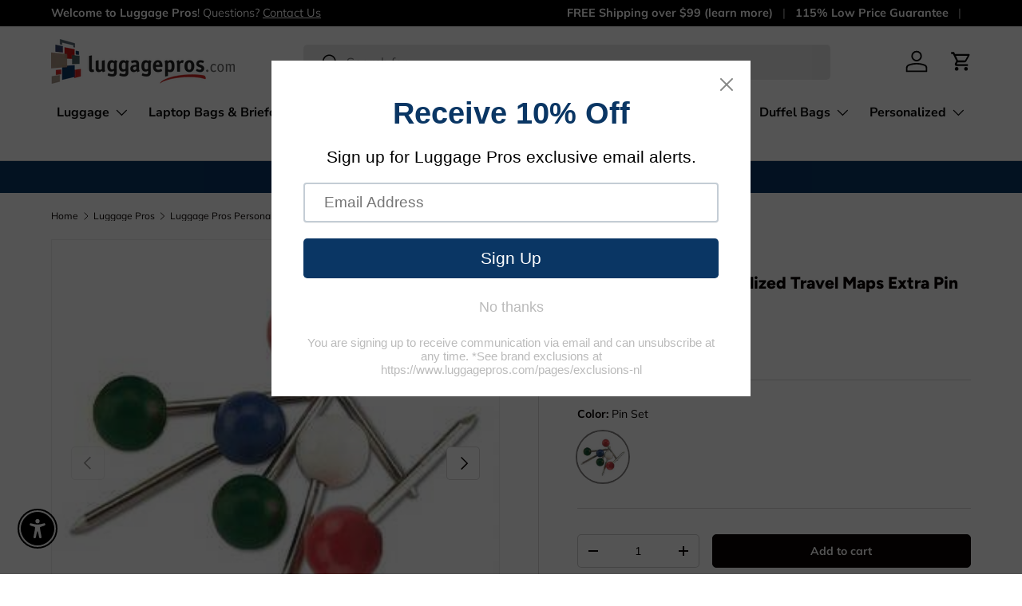

--- FILE ---
content_type: text/html; charset=UTF-8
request_url: https://zooomyapps.com/backinstock/ZooomyBackinStockjson.php?jsonCode=jQuery331001444694172074823_1769083828405&shop=luggage-n-leather.myshopify.com&product_id=3968099745880&_=1769083828406
body_size: 408
content:
jQuery331001444694172074823_1769083828405({"shop":"luggage-n-leather.myshopify.com","back_in_stock_text":"Notify Me","add_font_size":"13px","add_border_radius":"0px","add_border_width":"10px","add_border_color":"#0A3664","add_background_color":"#0A3664","add_font_color":"#FFFFFF","back_in_stock_width":"","main_heading":"Out of stock","sub_heading":"We will notify you when this product becomes available.","main_heading_color":"#555555","main_heading_size":"20px","sub_heading_color":"#888888","sub_heading_size":"13px","admin_email":"","quantity":"0","notify_msg":"Thank you! We will notify you when the item is back in stock.","notify_emsg":"Please enter a valid email address.","user_added_css":"a#zooomyalertbtn {\r\n    padding: 0;\r\n}","ccss":null,"email_placeholder":"Enter email...","autoemail":"yes","checkdata":0,"shop_token":"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","branding":"","tc_txt":"","znltxt":"I want to receive newsletter updates.","znlsignup":"no","lay":"lay_1","collectionpage":"no","double_opt_enable":"no","double_opt_txt":"I consent to my email being used to notify me.","maillist":"no","fae":"yes","coll_btn_text":"","coll_btn_font_size":"10px","coll_btn_border_width":"0px","coll_btn_border_radius":"0px","coll_btn_width":"","coll_btn_border_color":"#000000","coll_btn_bg_color":"#000000","coll_btn_font_color":"#FFFFFF"})


--- FILE ---
content_type: text/javascript; charset=utf-8
request_url: https://www.luggagepros.com/collections/luggage-pros/products/luggage-pros-personalized-travel-maps-extra-pin-set.js
body_size: 1074
content:
{"id":3968099745880,"title":"Luggage Pros Personalized Travel Maps Extra Pin Set","handle":"luggage-pros-personalized-travel-maps-extra-pin-set","description":"Introducing Luggage Pros' Personalized Travel Maps.  This stunning, elegant travel map is the perfect gift for the world traveler in your life.  The personalized Travel map includes pins to display your past, present, and future travels!  The Personalized World Travel Map is a great activity and one of a kind conversation piece!  Need additional pins?  Add on an Extra Pin Set!\u003cbr\u003e\u003cbr\u003e10 Red Pins\u003cbr\u003e20 Green Pins\u003cbr\u003e5 White Pins\u003cbr\u003e5 Blue Pins","published_at":"2020-11-09T16:11:16-06:00","created_at":"2019-07-31T12:12:31-05:00","vendor":"Luggage Pros","type":"Personalized Items \u0026 Personalized Gifts","tags":["$0-$50","Hidden recommendation","Luggage Pros","Luggage Pros Personalized Travel Maps","Metal","Multi-Color","Personalized Items \u0026 Personalized Gifts","Personalized Travel Map \u0026 Personalized World Travel Map","PINSET","Ships from LP","Travel Accessories","Travel Maps and Travel Guides"],"price":799,"price_min":799,"price_max":799,"available":true,"price_varies":false,"compare_at_price":799,"compare_at_price_min":799,"compare_at_price_max":799,"compare_at_price_varies":false,"variants":[{"id":29692637872216,"title":"Pin Set","option1":"Pin Set","option2":null,"option3":null,"sku":"IID28276","requires_shipping":true,"taxable":true,"featured_image":{"id":30064371138648,"product_id":3968099745880,"position":1,"created_at":"2022-11-04T06:07:20-05:00","updated_at":"2022-11-04T06:07:20-05:00","alt":"Luggage Pros Personalized Travel Maps Extra Pin Set-Luggage Pros","width":300,"height":300,"src":"https:\/\/cdn.shopify.com\/s\/files\/1\/0065\/4226\/2360\/products\/Luggage-Pros-Personalized-Travel-Maps-Extra-Pin-Set.jpg?v=1667560040","variant_ids":[29692637872216]},"available":true,"name":"Luggage Pros Personalized Travel Maps Extra Pin Set - Pin Set","public_title":"Pin Set","options":["Pin Set"],"price":799,"weight":0,"compare_at_price":799,"inventory_management":null,"barcode":"37872216","featured_media":{"alt":"Luggage Pros Personalized Travel Maps Extra Pin Set-Luggage Pros","id":22676227719256,"position":1,"preview_image":{"aspect_ratio":1.0,"height":300,"width":300,"src":"https:\/\/cdn.shopify.com\/s\/files\/1\/0065\/4226\/2360\/products\/Luggage-Pros-Personalized-Travel-Maps-Extra-Pin-Set.jpg?v=1667560040"}},"requires_selling_plan":false,"selling_plan_allocations":[]}],"images":["\/\/cdn.shopify.com\/s\/files\/1\/0065\/4226\/2360\/products\/Luggage-Pros-Personalized-Travel-Maps-Extra-Pin-Set.jpg?v=1667560040","\/\/cdn.shopify.com\/s\/files\/1\/0065\/4226\/2360\/products\/Luggage-Pros-Personalized-Travel-Maps-Extra-Pin-Set-2.jpg?v=1667560045","\/\/cdn.shopify.com\/s\/files\/1\/0065\/4226\/2360\/products\/Luggage-Pros-Personalized-Travel-Maps-Extra-Pin-Set-3.jpg?v=1667560050"],"featured_image":"\/\/cdn.shopify.com\/s\/files\/1\/0065\/4226\/2360\/products\/Luggage-Pros-Personalized-Travel-Maps-Extra-Pin-Set.jpg?v=1667560040","options":[{"name":"Color","position":1,"values":["Pin Set"]}],"url":"\/products\/luggage-pros-personalized-travel-maps-extra-pin-set","media":[{"alt":"Luggage Pros Personalized Travel Maps Extra Pin Set-Luggage Pros","id":22676227719256,"position":1,"preview_image":{"aspect_ratio":1.0,"height":300,"width":300,"src":"https:\/\/cdn.shopify.com\/s\/files\/1\/0065\/4226\/2360\/products\/Luggage-Pros-Personalized-Travel-Maps-Extra-Pin-Set.jpg?v=1667560040"},"aspect_ratio":1.0,"height":300,"media_type":"image","src":"https:\/\/cdn.shopify.com\/s\/files\/1\/0065\/4226\/2360\/products\/Luggage-Pros-Personalized-Travel-Maps-Extra-Pin-Set.jpg?v=1667560040","width":300},{"alt":"Luggage Pros Personalized Travel Maps Extra Pin Set-Luggage Pros","id":22676227883096,"position":2,"preview_image":{"aspect_ratio":1.0,"height":2000,"width":2000,"src":"https:\/\/cdn.shopify.com\/s\/files\/1\/0065\/4226\/2360\/products\/Luggage-Pros-Personalized-Travel-Maps-Extra-Pin-Set-2.jpg?v=1667560045"},"aspect_ratio":1.0,"height":2000,"media_type":"image","src":"https:\/\/cdn.shopify.com\/s\/files\/1\/0065\/4226\/2360\/products\/Luggage-Pros-Personalized-Travel-Maps-Extra-Pin-Set-2.jpg?v=1667560045","width":2000},{"alt":"Luggage Pros Personalized Travel Maps Extra Pin Set-Luggage Pros","id":22676227915864,"position":3,"preview_image":{"aspect_ratio":1.537,"height":1301,"width":2000,"src":"https:\/\/cdn.shopify.com\/s\/files\/1\/0065\/4226\/2360\/products\/Luggage-Pros-Personalized-Travel-Maps-Extra-Pin-Set-3.jpg?v=1667560050"},"aspect_ratio":1.537,"height":1301,"media_type":"image","src":"https:\/\/cdn.shopify.com\/s\/files\/1\/0065\/4226\/2360\/products\/Luggage-Pros-Personalized-Travel-Maps-Extra-Pin-Set-3.jpg?v=1667560050","width":2000}],"requires_selling_plan":false,"selling_plan_groups":[]}